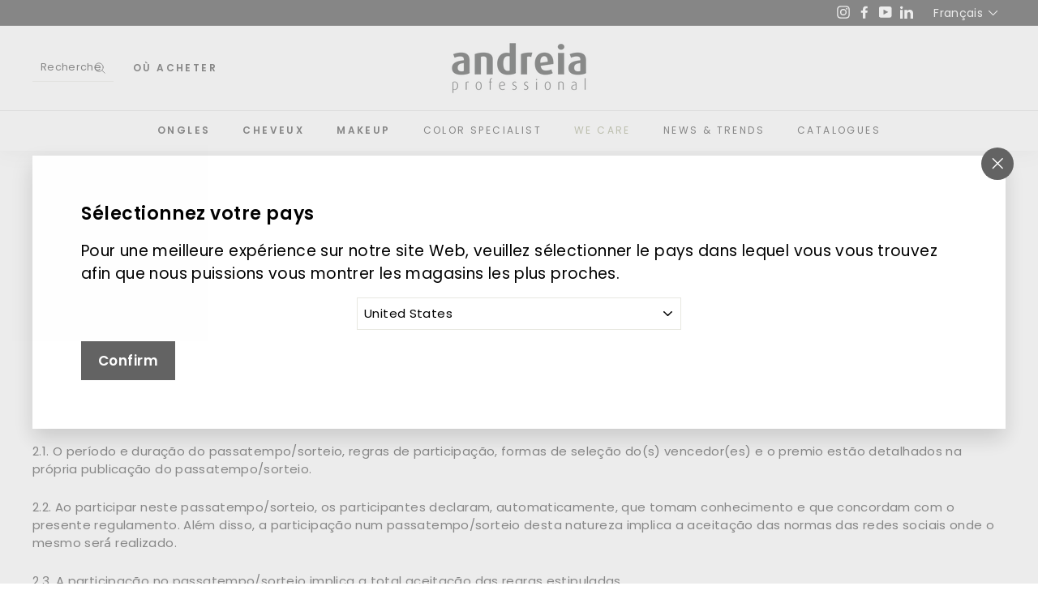

--- FILE ---
content_type: text/javascript; charset=utf-8
request_url: https://andreiaprofessional.com/fr/cart/update.js
body_size: 770
content:
{"token":"hWN5NgUfB1vqomdlEYQMizBa?key=b35cb4d9639d3142b46bde4127379b51","note":null,"attributes":{"language":"fr"},"original_total_price":0,"total_price":0,"total_discount":0,"total_weight":0.0,"item_count":0,"items":[],"requires_shipping":false,"currency":"EUR","items_subtotal_price":0,"cart_level_discount_applications":[],"discount_codes":[],"items_changelog":{"added":[]}}